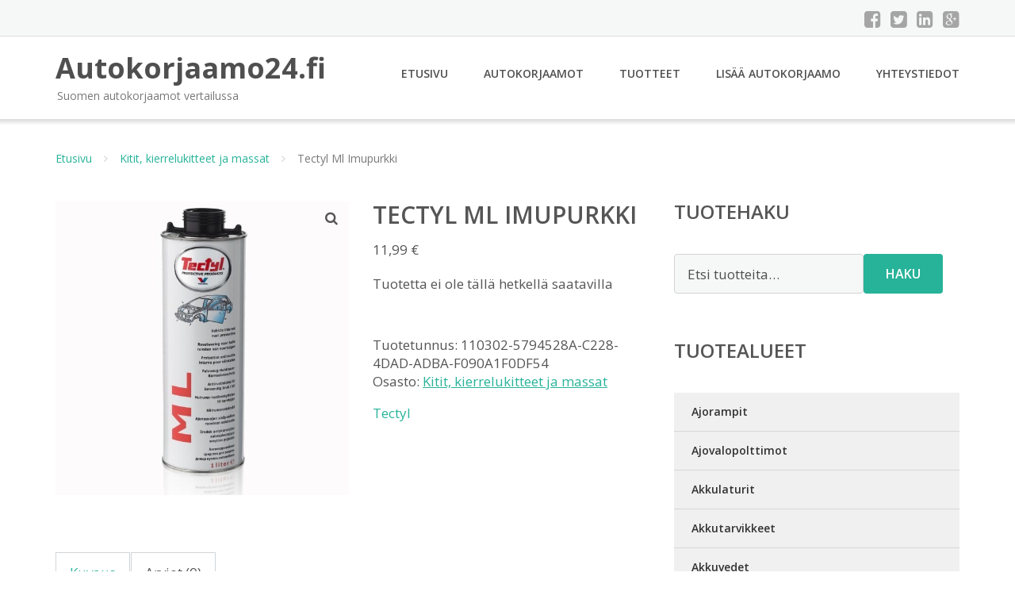

--- FILE ---
content_type: text/html; charset=UTF-8
request_url: https://www.autokorjaamo24.fi/tuote/tectyl-ml-imupurkki/
body_size: 11852
content:
<!DOCTYPE html><html lang="fi"><head><meta charset="UTF-8"/><meta name="viewport" content="width=device-width, initial-scale=1"/><link rel="profile" href="http://gmpg.org/xfn/11"><link rel="pingback" href="https://www.autokorjaamo24.fi/xmlrpc.php"><meta name='robots' content='index, follow, max-image-preview:large, max-snippet:-1, max-video-preview:-1' /><link rel="stylesheet" href="https://www.autokorjaamo24.fi/wp-content/cache/minify/c42a0.css" media="all" />
<title>Tectyl Ml Imupurkki - Autokorjaamo24.fi</title><link rel="canonical" href="https://www.autokorjaamo24.fi/tuote/tectyl-ml-imupurkki/" /><meta property="og:locale" content="fi_FI" /><meta property="og:type" content="article" /><meta property="og:title" content="Tectyl Ml Imupurkki - Autokorjaamo24.fi" /><meta property="og:description" content="Tuotetta ei ole tällä hetkellä saatavilla" /><meta property="og:url" content="https://www.autokorjaamo24.fi/tuote/tectyl-ml-imupurkki/" /><meta property="og:site_name" content="Autokorjaamo24.fi" /><meta property="article:modified_time" content="2021-09-06T14:29:01+00:00" /><meta property="og:image" content="https://www.autokorjaamo24.fi/wp-content/uploads/Tectyl-Ml-Imupurkki.jpg" /><meta property="og:image:width" content="900" /><meta property="og:image:height" content="900" /><meta property="og:image:type" content="image/jpeg" /><meta name="twitter:card" content="summary_large_image" /> <script type="application/ld+json" class="yoast-schema-graph">{"@context":"https://schema.org","@graph":[{"@type":"WebPage","@id":"https://www.autokorjaamo24.fi/tuote/tectyl-ml-imupurkki/","url":"https://www.autokorjaamo24.fi/tuote/tectyl-ml-imupurkki/","name":"Tectyl Ml Imupurkki - Autokorjaamo24.fi","isPartOf":{"@id":"https://www.autokorjaamo24.fi/#website"},"primaryImageOfPage":{"@id":"https://www.autokorjaamo24.fi/tuote/tectyl-ml-imupurkki/#primaryimage"},"image":{"@id":"https://www.autokorjaamo24.fi/tuote/tectyl-ml-imupurkki/#primaryimage"},"thumbnailUrl":"https://www.autokorjaamo24.fi/wp-content/uploads/Tectyl-Ml-Imupurkki.jpg","datePublished":"2017-06-13T13:00:49+00:00","dateModified":"2021-09-06T14:29:01+00:00","breadcrumb":{"@id":"https://www.autokorjaamo24.fi/tuote/tectyl-ml-imupurkki/#breadcrumb"},"inLanguage":"fi","potentialAction":[{"@type":"ReadAction","target":["https://www.autokorjaamo24.fi/tuote/tectyl-ml-imupurkki/"]}]},{"@type":"ImageObject","inLanguage":"fi","@id":"https://www.autokorjaamo24.fi/tuote/tectyl-ml-imupurkki/#primaryimage","url":"https://www.autokorjaamo24.fi/wp-content/uploads/Tectyl-Ml-Imupurkki.jpg","contentUrl":"https://www.autokorjaamo24.fi/wp-content/uploads/Tectyl-Ml-Imupurkki.jpg","width":900,"height":900,"caption":"Tectyl Ml Imupurkki"},{"@type":"BreadcrumbList","@id":"https://www.autokorjaamo24.fi/tuote/tectyl-ml-imupurkki/#breadcrumb","itemListElement":[{"@type":"ListItem","position":1,"name":"Etusivu","item":"https://www.autokorjaamo24.fi/"},{"@type":"ListItem","position":2,"name":"Tuotteet","item":"https://www.autokorjaamo24.fi/tuotteet/"},{"@type":"ListItem","position":3,"name":"Tectyl Ml Imupurkki"}]},{"@type":"WebSite","@id":"https://www.autokorjaamo24.fi/#website","url":"https://www.autokorjaamo24.fi/","name":"Autokorjaamo24.fi","description":"Suomen autokorjaamot vertailussa","potentialAction":[{"@type":"SearchAction","target":{"@type":"EntryPoint","urlTemplate":"https://www.autokorjaamo24.fi/?s={search_term_string}"},"query-input":{"@type":"PropertyValueSpecification","valueRequired":true,"valueName":"search_term_string"}}],"inLanguage":"fi"}]}</script> <link rel='dns-prefetch' href='//fonts.googleapis.com' /><link rel="alternate" title="oEmbed (JSON)" type="application/json+oembed" href="https://www.autokorjaamo24.fi/wp-json/oembed/1.0/embed?url=https%3A%2F%2Fwww.autokorjaamo24.fi%2Ftuote%2Ftectyl-ml-imupurkki%2F" /><link rel="alternate" title="oEmbed (XML)" type="text/xml+oembed" href="https://www.autokorjaamo24.fi/wp-json/oembed/1.0/embed?url=https%3A%2F%2Fwww.autokorjaamo24.fi%2Ftuote%2Ftectyl-ml-imupurkki%2F&#038;format=xml" /><link rel='stylesheet' id='googleOpenSans-css' href='//fonts.googleapis.com/css?family=Open+Sans%3A400%2C400italic%2C600%2C700%2C700italic&#038;subset=latin%2Ccyrillic&#038;ver=6.9' type='text/css' media='all' /> <script src="https://www.autokorjaamo24.fi/wp-content/cache/minify/d52ed.js"></script>
 <script type="text/javascript" id="wc-add-to-cart-js-extra">var wc_add_to_cart_params = {"ajax_url":"/wp-admin/admin-ajax.php","wc_ajax_url":"/?wc-ajax=%%endpoint%%","i18n_view_cart":"N\u00e4yt\u00e4 ostoskori","cart_url":"https://www.autokorjaamo24.fi/ostoskori/","is_cart":"","cart_redirect_after_add":"no"};
//# sourceURL=wc-add-to-cart-js-extra</script> <script type="text/javascript" id="wc-single-product-js-extra">var wc_single_product_params = {"i18n_required_rating_text":"Valitse arvostelu, ole hyv\u00e4.","i18n_rating_options":["1/5 t\u00e4hte\u00e4","2/5 t\u00e4hte\u00e4","3/5 t\u00e4hte\u00e4","4/5 t\u00e4hte\u00e4","5/5 t\u00e4hte\u00e4"],"i18n_product_gallery_trigger_text":"View full-screen image gallery","review_rating_required":"yes","flexslider":{"rtl":false,"animation":"slide","smoothHeight":true,"directionNav":false,"controlNav":"thumbnails","slideshow":false,"animationSpeed":500,"animationLoop":false,"allowOneSlide":false},"zoom_enabled":"1","zoom_options":[],"photoswipe_enabled":"1","photoswipe_options":{"shareEl":false,"closeOnScroll":false,"history":false,"hideAnimationDuration":0,"showAnimationDuration":0},"flexslider_enabled":"1"};
//# sourceURL=wc-single-product-js-extra</script> <script type="text/javascript" id="woocommerce-js-extra">var woocommerce_params = {"ajax_url":"/wp-admin/admin-ajax.php","wc_ajax_url":"/?wc-ajax=%%endpoint%%","i18n_password_show":"N\u00e4yt\u00e4 salasana","i18n_password_hide":"Piilota salasana"};
//# sourceURL=woocommerce-js-extra</script> <link rel="https://api.w.org/" href="https://www.autokorjaamo24.fi/wp-json/" /><link rel="alternate" title="JSON" type="application/json" href="https://www.autokorjaamo24.fi/wp-json/wp/v2/product/15973" /><link rel="EditURI" type="application/rsd+xml" title="RSD" href="https://www.autokorjaamo24.fi/xmlrpc.php?rsd" /><meta name="generator" content="WordPress 6.9" /><meta name="generator" content="WooCommerce 10.4.3" /><link rel='shortlink' href='https://www.autokorjaamo24.fi/?p=15973' /> <noscript><style>.woocommerce-product-gallery{ opacity: 1 !important; }</style></noscript><link rel="stylesheet" href="https://www.autokorjaamo24.fi/wp-content/cache/minify/300ec.css" media="all" />
</head><body class="wp-singular product-template-default single single-product postid-15973 custom-background wp-theme-autokorjaamo emmet pages-background theme-autokorjaamo woocommerce woocommerce-page woocommerce-no-js" ><div
 class="wrapper  "><header id="header" class="main-header"><div class="top-header"><div class="container"><div class="top-menu"><div class="clearfix"></div></div><div class="social-profile type1 "> <a href="#" class="button-facebook" title="Facebook"
 target="_blank"><i class="fa fa-facebook-square"></i></a> <a href="#" class="button-twitter" title="Twitter"
 target="_blank"><i class="fa fa-twitter-square"></i></a> <a href="#" class="button-linkedin"
 title="LinkedIn" target="_blank"><i class="fa fa-linkedin-square"></i></a> <a href="#" class="button-google"
 title="Google +" target="_blank"><i class="fa fa-google-plus-square"></i></a></div><div class="contact-info "><ul class=" info-list"></ul><div class="clearfix"></div></div></div></div><div class="site-header"
 data-sticky-menu="off"><div class="container"><div class="site-logo"> <a class="home-link" href="https://www.autokorjaamo24.fi/"
 title="Autokorjaamo24.fi" rel="home"><div class="site-description"><p class="site-title ">Autokorjaamo24.fi</p><p class="site-tagline">Suomen autokorjaamot vertailussa</p></div> </a></div><div id="navbar" class="navbar"><nav id="site-navigation" class="main-navigation"><div class="menu-valikko-1-container"><ul id="main-menu" class="sf-menu "><li id="menu-item-79" class="menu-item menu-item-type-custom menu-item-object-custom menu-item-home menu-item-79"><a href="http://www.autokorjaamo24.fi/">Etusivu</a></li><li id="menu-item-328" class="menu-item menu-item-type-post_type menu-item-object-page menu-item-328"><a href="https://www.autokorjaamo24.fi/autokorjaamot/">Autokorjaamot</a></li><li id="menu-item-15290" class="menu-item menu-item-type-post_type menu-item-object-page current_page_parent menu-item-15290"><a href="https://www.autokorjaamo24.fi/tuotteet/">Tuotteet</a></li><li id="menu-item-80" class="menu-item menu-item-type-post_type menu-item-object-page menu-item-80"><a href="https://www.autokorjaamo24.fi/lisaa-autokorjaamo/">Lisää autokorjaamo</a></li><li id="menu-item-83" class="menu-item menu-item-type-post_type menu-item-object-page menu-item-83"><a href="https://www.autokorjaamo24.fi/yhteystiedot/">Yhteystiedot</a></li></ul></div><div class="menu-valikko-1-container"><div class="mobile-menu "><form name="menu-form" id="menu-form" action="#" method="post" ><div class="select-wrapper"><select onchange="if (this.value) window.location.href=this.value"><option value="http://www.autokorjaamo24.fi/" >Etusivu</option><option value="https://www.autokorjaamo24.fi/autokorjaamot/" >Autokorjaamot</option><option value="https://www.autokorjaamo24.fi/tuotteet/" >Tuotteet</option><option value="https://www.autokorjaamo24.fi/lisaa-autokorjaamo/" >Lisää autokorjaamo</option><option value="https://www.autokorjaamo24.fi/yhteystiedot/" >Yhteystiedot</option> </select></div></form></div></div></nav></div><div class="clearfix"></div></div></div></header><div id="main" class="site-main"><div class="container"><div class="breadcrumb breadcrumbs sp-breadcrumbs "><div class="breadcrumb-trail"><a href="https://www.autokorjaamo24.fi">Etusivu</a> <span class="sep"><i class="fa fa-angle-right"></i></span> <a href="https://www.autokorjaamo24.fi/osasto/kitit-kierrelukitteet-ja-massat/">Kitit, kierrelukitteet ja massat</a> <span class="sep"><i class="fa fa-angle-right"></i></span> Tectyl Ml Imupurkki</div></div></div><div class="woocommerce-notices-wrapper"></div><div class="container main-container"><div class="row clearfix"><div class=" col-xs-12 col-sm-12 col-md-8 col-lg-8"><div id="product-15973" class="product type-product post-15973 status-publish first instock product_cat-kitit-kierrelukitteet-ja-massat has-post-thumbnail shipping-taxable product-type-external"><div class="woocommerce-product-gallery woocommerce-product-gallery--with-images woocommerce-product-gallery--columns-4 images" data-columns="4" style="opacity: 0; transition: opacity .25s ease-in-out;"><div class="woocommerce-product-gallery__wrapper"><div data-thumb="https://www.autokorjaamo24.fi/wp-content/uploads/Tectyl-Ml-Imupurkki-150x150.jpg" data-thumb-alt="Tectyl Ml Imupurkki" data-thumb-srcset="https://www.autokorjaamo24.fi/wp-content/uploads/Tectyl-Ml-Imupurkki-150x150.jpg 150w, https://www.autokorjaamo24.fi/wp-content/uploads/Tectyl-Ml-Imupurkki-300x300.jpg 300w, https://www.autokorjaamo24.fi/wp-content/uploads/Tectyl-Ml-Imupurkki-768x768.jpg 768w, https://www.autokorjaamo24.fi/wp-content/uploads/Tectyl-Ml-Imupurkki-1024x1024.jpg 1024w, https://www.autokorjaamo24.fi/wp-content/uploads/Tectyl-Ml-Imupurkki-170x170.jpg 170w, https://www.autokorjaamo24.fi/wp-content/uploads/Tectyl-Ml-Imupurkki-720x720.jpg 720w, https://www.autokorjaamo24.fi/wp-content/uploads/Tectyl-Ml-Imupurkki-600x600.jpg 600w, https://www.autokorjaamo24.fi/wp-content/uploads/Tectyl-Ml-Imupurkki.jpg 900w"  data-thumb-sizes="(max-width: 100px) 100vw, 100px" class="woocommerce-product-gallery__image"><a href="https://www.autokorjaamo24.fi/wp-content/uploads/Tectyl-Ml-Imupurkki.jpg"><img width="600" height="600" src="https://www.autokorjaamo24.fi/wp-content/uploads/Tectyl-Ml-Imupurkki-600x600.jpg" class="wp-post-image" alt="Tectyl Ml Imupurkki" data-caption="" data-src="https://www.autokorjaamo24.fi/wp-content/uploads/Tectyl-Ml-Imupurkki.jpg" data-large_image="https://www.autokorjaamo24.fi/wp-content/uploads/Tectyl-Ml-Imupurkki.jpg" data-large_image_width="900" data-large_image_height="900" decoding="async" fetchpriority="high" srcset="https://www.autokorjaamo24.fi/wp-content/uploads/Tectyl-Ml-Imupurkki-600x600.jpg 600w, https://www.autokorjaamo24.fi/wp-content/uploads/Tectyl-Ml-Imupurkki-150x150.jpg 150w, https://www.autokorjaamo24.fi/wp-content/uploads/Tectyl-Ml-Imupurkki-300x300.jpg 300w, https://www.autokorjaamo24.fi/wp-content/uploads/Tectyl-Ml-Imupurkki-768x768.jpg 768w, https://www.autokorjaamo24.fi/wp-content/uploads/Tectyl-Ml-Imupurkki-1024x1024.jpg 1024w, https://www.autokorjaamo24.fi/wp-content/uploads/Tectyl-Ml-Imupurkki-170x170.jpg 170w, https://www.autokorjaamo24.fi/wp-content/uploads/Tectyl-Ml-Imupurkki-720x720.jpg 720w, https://www.autokorjaamo24.fi/wp-content/uploads/Tectyl-Ml-Imupurkki.jpg 900w" sizes="(max-width: 600px) 100vw, 600px" /></a></div></div></div><div class="summary entry-summary"><h1 class="product_title entry-title">Tectyl Ml Imupurkki</h1><p class="price"><span class="woocommerce-Price-amount amount"><bdi>11,99&nbsp;<span class="woocommerce-Price-currencySymbol">&euro;</span></bdi></span></p><div class="woocommerce-product-details__short-description"><p>Tuotetta ei ole tällä hetkellä saatavilla</p></div><div class="product_meta"> <span class="sku_wrapper">Tuotetunnus: <span class="sku">110302-5794528A-C228-4DAD-ADBA-F090A1F0DF54</span></span> <span class="posted_in">Osasto: <a href="https://www.autokorjaamo24.fi/osasto/kitit-kierrelukitteet-ja-massat/" rel="tag">Kitit, kierrelukitteet ja massat</a></span></div><div class="pwb-single-product-brands pwb-clearfix"><a href="https://www.autokorjaamo24.fi/tuotemerkki/tectyl/" title="View brand">Tectyl</a></div></div><div class="woocommerce-tabs wc-tabs-wrapper"><ul class="tabs wc-tabs" role="tablist"><li role="presentation" class="description_tab" id="tab-title-description"> <a href="#tab-description" role="tab" aria-controls="tab-description"> Kuvaus </a></li><li role="presentation" class="reviews_tab" id="tab-title-reviews"> <a href="#tab-reviews" role="tab" aria-controls="tab-reviews"> Arviot (0) </a></li></ul><div class="woocommerce-Tabs-panel woocommerce-Tabs-panel--description panel entry-content wc-tab" id="tab-description" role="tabpanel" aria-labelledby="tab-title-description"><h2>Kuvaus</h2><p>Tectyl ML on kehitetty kotelorakenteiden sisäpuoliseen suojaukseen. Tuote muodostaa sitkeän, vahamaisen suojakalvon, joka tunkeutuu saumoihin pysäyttäen ja ehkäisten ruostumisen. Tectyl ML syrjäyttää hyvin kosteutta. Tectyl ML soveltuu käytettäväksi Tectyl Bodysafe alustamassan kanssa yhdessä esikäsittely aineena.</p></div><div class="woocommerce-Tabs-panel woocommerce-Tabs-panel--reviews panel entry-content wc-tab" id="tab-reviews" role="tabpanel" aria-labelledby="tab-title-reviews"><div id="reviews" class="woocommerce-Reviews"><div id="comments"><h2 class="woocommerce-Reviews-title"> Arviot</h2><p class="woocommerce-noreviews">Tuotearvioita ei vielä ole.</p></div><div id="review_form_wrapper"><div id="review_form"><div id="respond" class="comment-respond"> <span id="reply-title" class="comment-reply-title" role="heading" aria-level="3">Kirjoita ensimmäinen arvio tuotteelle &ldquo;Tectyl Ml Imupurkki&rdquo;</span><form action="https://www.autokorjaamo24.fi/wp-comments-post.php" method="post" id="commentform" class="comment-form"><p class="comment-notes"></p><div class="comment-form-rating"><label for="rating" id="comment-form-rating-label">Arvostelusi&nbsp;<span class="required">*</span></label><select name="rating" id="rating" required><option value="">Arvostele...</option><option value="5">Täydellinen</option><option value="4">Hyvä</option><option value="3">Kohtalainen</option><option value="2">Välttävä</option><option value="1">Huono</option> </select></div><p class="comment-form-comment"><label for="comment">Arviosi&nbsp;<span class="required">*</span></label><textarea autocomplete="new-password"  id="c3d7b68bb5"  name="c3d7b68bb5"   cols="45" rows="8" required></textarea><textarea id="comment" aria-label="hp-comment" aria-hidden="true" name="comment" autocomplete="new-password" style="padding:0 !important;clip:rect(1px, 1px, 1px, 1px) !important;position:absolute !important;white-space:nowrap !important;height:1px !important;width:1px !important;overflow:hidden !important;" tabindex="-1"></textarea><script data-noptimize>document.getElementById("comment").setAttribute( "id", "a248d31414a0fbf4ddd97a406e75fb4f" );document.getElementById("c3d7b68bb5").setAttribute( "id", "comment" );</script></p><p class="comment-form-author"><label for="author">Nimi</label><input id="author" name="author" type="text" autocomplete="name" value="" size="30"  /></p><p class="comment-form-email"><label for="email">Sähköposti</label><input id="email" name="email" type="email" autocomplete="email" value="" size="30"  /></p><p class="form-submit"><input name="submit" type="submit" id="submit" class="submit" value="Lähetä" /> <input type='hidden' name='comment_post_ID' value='15973' id='comment_post_ID' /> <input type='hidden' name='comment_parent' id='comment_parent' value='0' /></p></form></div></div></div><div class="clear"></div></div></div></div><section class="related products"><h2>Tutustu myös</h2><ul class="products columns-4"><li class="product type-product post-15949 status-publish first instock product_cat-kitit-kierrelukitteet-ja-massat has-post-thumbnail shipping-taxable product-type-external"> <a href="https://www.autokorjaamo24.fi/tuote/pakla-hartsi-ja-maalikovete-20-g/" class="woocommerce-LoopProduct-link woocommerce-loop-product__link"><noscript><img width="300" height="300" src="https://www.autokorjaamo24.fi/wp-content/uploads/Pakla-Hartsi-Ja-Maalikovete-20-G-300x300.jpg" class="attachment-woocommerce_thumbnail size-woocommerce_thumbnail" alt="Pakla Hartsi- Ja Maalikovete 20 G" decoding="async" srcset="https://www.autokorjaamo24.fi/wp-content/uploads/Pakla-Hartsi-Ja-Maalikovete-20-G-300x300.jpg 300w, https://www.autokorjaamo24.fi/wp-content/uploads/Pakla-Hartsi-Ja-Maalikovete-20-G-150x150.jpg 150w, https://www.autokorjaamo24.fi/wp-content/uploads/Pakla-Hartsi-Ja-Maalikovete-20-G-768x768.jpg 768w, https://www.autokorjaamo24.fi/wp-content/uploads/Pakla-Hartsi-Ja-Maalikovete-20-G-1024x1024.jpg 1024w, https://www.autokorjaamo24.fi/wp-content/uploads/Pakla-Hartsi-Ja-Maalikovete-20-G-170x170.jpg 170w, https://www.autokorjaamo24.fi/wp-content/uploads/Pakla-Hartsi-Ja-Maalikovete-20-G-720x720.jpg 720w, https://www.autokorjaamo24.fi/wp-content/uploads/Pakla-Hartsi-Ja-Maalikovete-20-G-600x600.jpg 600w, https://www.autokorjaamo24.fi/wp-content/uploads/Pakla-Hartsi-Ja-Maalikovete-20-G.jpg 900w" sizes="(max-width: 300px) 100vw, 300px" /></noscript><img width="300" height="300" src='data:image/svg+xml,%3Csvg%20xmlns=%22http://www.w3.org/2000/svg%22%20viewBox=%220%200%20300%20300%22%3E%3C/svg%3E' data-src="https://www.autokorjaamo24.fi/wp-content/uploads/Pakla-Hartsi-Ja-Maalikovete-20-G-300x300.jpg" class="lazyload attachment-woocommerce_thumbnail size-woocommerce_thumbnail" alt="Pakla Hartsi- Ja Maalikovete 20 G" decoding="async" data-srcset="https://www.autokorjaamo24.fi/wp-content/uploads/Pakla-Hartsi-Ja-Maalikovete-20-G-300x300.jpg 300w, https://www.autokorjaamo24.fi/wp-content/uploads/Pakla-Hartsi-Ja-Maalikovete-20-G-150x150.jpg 150w, https://www.autokorjaamo24.fi/wp-content/uploads/Pakla-Hartsi-Ja-Maalikovete-20-G-768x768.jpg 768w, https://www.autokorjaamo24.fi/wp-content/uploads/Pakla-Hartsi-Ja-Maalikovete-20-G-1024x1024.jpg 1024w, https://www.autokorjaamo24.fi/wp-content/uploads/Pakla-Hartsi-Ja-Maalikovete-20-G-170x170.jpg 170w, https://www.autokorjaamo24.fi/wp-content/uploads/Pakla-Hartsi-Ja-Maalikovete-20-G-720x720.jpg 720w, https://www.autokorjaamo24.fi/wp-content/uploads/Pakla-Hartsi-Ja-Maalikovete-20-G-600x600.jpg 600w, https://www.autokorjaamo24.fi/wp-content/uploads/Pakla-Hartsi-Ja-Maalikovete-20-G.jpg 900w" data-sizes="(max-width: 300px) 100vw, 300px" /><h2 class="woocommerce-loop-product__title">Pakla Hartsi- Ja Maalikovete 20 G</h2> <span class="price"><span class="woocommerce-Price-amount amount"><bdi>3,99&nbsp;<span class="woocommerce-Price-currencySymbol">&euro;</span></bdi></span></span> </a><a class="button product_type_external" href="https://www.autokorjaamo24.fi/tuote/pakla-hartsi-ja-maalikovete-20-g/">Lue lisää &raquo;</a> <span id="woocommerce_loop_add_to_cart_link_describedby_15949" class="screen-reader-text"> </span></li><li class="product type-product post-15961 status-publish instock product_cat-kitit-kierrelukitteet-ja-massat has-post-thumbnail shipping-taxable product-type-external"> <a href="https://www.autokorjaamo24.fi/tuote/pakla-super-muovikitti/" class="woocommerce-LoopProduct-link woocommerce-loop-product__link"><noscript><img width="300" height="300" src="https://www.autokorjaamo24.fi/wp-content/uploads/Pakla-Super-Muovikitti-300x300.jpg" class="attachment-woocommerce_thumbnail size-woocommerce_thumbnail" alt="Pakla Super Muovikitti" decoding="async" srcset="https://www.autokorjaamo24.fi/wp-content/uploads/Pakla-Super-Muovikitti-300x300.jpg 300w, https://www.autokorjaamo24.fi/wp-content/uploads/Pakla-Super-Muovikitti-150x150.jpg 150w, https://www.autokorjaamo24.fi/wp-content/uploads/Pakla-Super-Muovikitti-768x768.jpg 768w, https://www.autokorjaamo24.fi/wp-content/uploads/Pakla-Super-Muovikitti-1024x1024.jpg 1024w, https://www.autokorjaamo24.fi/wp-content/uploads/Pakla-Super-Muovikitti-170x170.jpg 170w, https://www.autokorjaamo24.fi/wp-content/uploads/Pakla-Super-Muovikitti-720x720.jpg 720w, https://www.autokorjaamo24.fi/wp-content/uploads/Pakla-Super-Muovikitti-600x600.jpg 600w, https://www.autokorjaamo24.fi/wp-content/uploads/Pakla-Super-Muovikitti.jpg 900w" sizes="(max-width: 300px) 100vw, 300px" /></noscript><img width="300" height="300" src='data:image/svg+xml,%3Csvg%20xmlns=%22http://www.w3.org/2000/svg%22%20viewBox=%220%200%20300%20300%22%3E%3C/svg%3E' data-src="https://www.autokorjaamo24.fi/wp-content/uploads/Pakla-Super-Muovikitti-300x300.jpg" class="lazyload attachment-woocommerce_thumbnail size-woocommerce_thumbnail" alt="Pakla Super Muovikitti" decoding="async" data-srcset="https://www.autokorjaamo24.fi/wp-content/uploads/Pakla-Super-Muovikitti-300x300.jpg 300w, https://www.autokorjaamo24.fi/wp-content/uploads/Pakla-Super-Muovikitti-150x150.jpg 150w, https://www.autokorjaamo24.fi/wp-content/uploads/Pakla-Super-Muovikitti-768x768.jpg 768w, https://www.autokorjaamo24.fi/wp-content/uploads/Pakla-Super-Muovikitti-1024x1024.jpg 1024w, https://www.autokorjaamo24.fi/wp-content/uploads/Pakla-Super-Muovikitti-170x170.jpg 170w, https://www.autokorjaamo24.fi/wp-content/uploads/Pakla-Super-Muovikitti-720x720.jpg 720w, https://www.autokorjaamo24.fi/wp-content/uploads/Pakla-Super-Muovikitti-600x600.jpg 600w, https://www.autokorjaamo24.fi/wp-content/uploads/Pakla-Super-Muovikitti.jpg 900w" data-sizes="(max-width: 300px) 100vw, 300px" /><h2 class="woocommerce-loop-product__title">Pakla Super Muovikitti</h2> <span class="price"><span class="woocommerce-Price-amount amount"><bdi>6,99&nbsp;<span class="woocommerce-Price-currencySymbol">&euro;</span></bdi></span></span> </a><a class="button product_type_external" href="https://www.autokorjaamo24.fi/tuote/pakla-super-muovikitti/">Lue lisää &raquo;</a> <span id="woocommerce_loop_add_to_cart_link_describedby_15961" class="screen-reader-text"> </span></li><li class="product type-product post-15959 status-publish instock product_cat-kitit-kierrelukitteet-ja-massat has-post-thumbnail shipping-taxable product-type-external"> <a href="https://www.autokorjaamo24.fi/tuote/pakla-polyesterihartsi-venemuovi/" class="woocommerce-LoopProduct-link woocommerce-loop-product__link"><noscript><img width="300" height="300" src="https://www.autokorjaamo24.fi/wp-content/uploads/Pakla-Polyesterihartsi-Venemuovi-300x300.jpg" class="attachment-woocommerce_thumbnail size-woocommerce_thumbnail" alt="Pakla Polyesterihartsi - Venemuovi" decoding="async" srcset="https://www.autokorjaamo24.fi/wp-content/uploads/Pakla-Polyesterihartsi-Venemuovi-300x300.jpg 300w, https://www.autokorjaamo24.fi/wp-content/uploads/Pakla-Polyesterihartsi-Venemuovi-150x150.jpg 150w, https://www.autokorjaamo24.fi/wp-content/uploads/Pakla-Polyesterihartsi-Venemuovi-768x768.jpg 768w, https://www.autokorjaamo24.fi/wp-content/uploads/Pakla-Polyesterihartsi-Venemuovi-1024x1024.jpg 1024w, https://www.autokorjaamo24.fi/wp-content/uploads/Pakla-Polyesterihartsi-Venemuovi-170x170.jpg 170w, https://www.autokorjaamo24.fi/wp-content/uploads/Pakla-Polyesterihartsi-Venemuovi-720x720.jpg 720w, https://www.autokorjaamo24.fi/wp-content/uploads/Pakla-Polyesterihartsi-Venemuovi-600x600.jpg 600w, https://www.autokorjaamo24.fi/wp-content/uploads/Pakla-Polyesterihartsi-Venemuovi.jpg 900w" sizes="(max-width: 300px) 100vw, 300px" /></noscript><img width="300" height="300" src='data:image/svg+xml,%3Csvg%20xmlns=%22http://www.w3.org/2000/svg%22%20viewBox=%220%200%20300%20300%22%3E%3C/svg%3E' data-src="https://www.autokorjaamo24.fi/wp-content/uploads/Pakla-Polyesterihartsi-Venemuovi-300x300.jpg" class="lazyload attachment-woocommerce_thumbnail size-woocommerce_thumbnail" alt="Pakla Polyesterihartsi - Venemuovi" decoding="async" data-srcset="https://www.autokorjaamo24.fi/wp-content/uploads/Pakla-Polyesterihartsi-Venemuovi-300x300.jpg 300w, https://www.autokorjaamo24.fi/wp-content/uploads/Pakla-Polyesterihartsi-Venemuovi-150x150.jpg 150w, https://www.autokorjaamo24.fi/wp-content/uploads/Pakla-Polyesterihartsi-Venemuovi-768x768.jpg 768w, https://www.autokorjaamo24.fi/wp-content/uploads/Pakla-Polyesterihartsi-Venemuovi-1024x1024.jpg 1024w, https://www.autokorjaamo24.fi/wp-content/uploads/Pakla-Polyesterihartsi-Venemuovi-170x170.jpg 170w, https://www.autokorjaamo24.fi/wp-content/uploads/Pakla-Polyesterihartsi-Venemuovi-720x720.jpg 720w, https://www.autokorjaamo24.fi/wp-content/uploads/Pakla-Polyesterihartsi-Venemuovi-600x600.jpg 600w, https://www.autokorjaamo24.fi/wp-content/uploads/Pakla-Polyesterihartsi-Venemuovi.jpg 900w" data-sizes="(max-width: 300px) 100vw, 300px" /><h2 class="woocommerce-loop-product__title">Pakla Polyesterihartsi &#8211; Venemuovi</h2> <span class="price"><span class="woocommerce-Price-amount amount"><bdi>12,99&nbsp;<span class="woocommerce-Price-currencySymbol">&euro;</span></bdi></span></span> </a><a class="button product_type_external" href="https://www.autokorjaamo24.fi/tuote/pakla-polyesterihartsi-venemuovi/">Lue lisää &raquo;</a> <span id="woocommerce_loop_add_to_cart_link_describedby_15959" class="screen-reader-text"> </span></li><li class="product type-product post-15965 status-publish last instock product_cat-kitit-kierrelukitteet-ja-massat has-post-thumbnail shipping-taxable product-type-external"> <a href="https://www.autokorjaamo24.fi/tuote/permatex-punainen-luja-kierrelukite/" class="woocommerce-LoopProduct-link woocommerce-loop-product__link"><noscript><img width="300" height="300" src="https://www.autokorjaamo24.fi/wp-content/uploads/Permatex-Punainen-Luja-Kierrelukite-300x300.jpg" class="attachment-woocommerce_thumbnail size-woocommerce_thumbnail" alt="Permatex Punainen Luja Kierrelukite" decoding="async" srcset="https://www.autokorjaamo24.fi/wp-content/uploads/Permatex-Punainen-Luja-Kierrelukite-300x300.jpg 300w, https://www.autokorjaamo24.fi/wp-content/uploads/Permatex-Punainen-Luja-Kierrelukite-150x150.jpg 150w, https://www.autokorjaamo24.fi/wp-content/uploads/Permatex-Punainen-Luja-Kierrelukite-768x768.jpg 768w, https://www.autokorjaamo24.fi/wp-content/uploads/Permatex-Punainen-Luja-Kierrelukite-1024x1024.jpg 1024w, https://www.autokorjaamo24.fi/wp-content/uploads/Permatex-Punainen-Luja-Kierrelukite-170x170.jpg 170w, https://www.autokorjaamo24.fi/wp-content/uploads/Permatex-Punainen-Luja-Kierrelukite-720x720.jpg 720w, https://www.autokorjaamo24.fi/wp-content/uploads/Permatex-Punainen-Luja-Kierrelukite-600x600.jpg 600w, https://www.autokorjaamo24.fi/wp-content/uploads/Permatex-Punainen-Luja-Kierrelukite.jpg 900w" sizes="(max-width: 300px) 100vw, 300px" /></noscript><img width="300" height="300" src='data:image/svg+xml,%3Csvg%20xmlns=%22http://www.w3.org/2000/svg%22%20viewBox=%220%200%20300%20300%22%3E%3C/svg%3E' data-src="https://www.autokorjaamo24.fi/wp-content/uploads/Permatex-Punainen-Luja-Kierrelukite-300x300.jpg" class="lazyload attachment-woocommerce_thumbnail size-woocommerce_thumbnail" alt="Permatex Punainen Luja Kierrelukite" decoding="async" data-srcset="https://www.autokorjaamo24.fi/wp-content/uploads/Permatex-Punainen-Luja-Kierrelukite-300x300.jpg 300w, https://www.autokorjaamo24.fi/wp-content/uploads/Permatex-Punainen-Luja-Kierrelukite-150x150.jpg 150w, https://www.autokorjaamo24.fi/wp-content/uploads/Permatex-Punainen-Luja-Kierrelukite-768x768.jpg 768w, https://www.autokorjaamo24.fi/wp-content/uploads/Permatex-Punainen-Luja-Kierrelukite-1024x1024.jpg 1024w, https://www.autokorjaamo24.fi/wp-content/uploads/Permatex-Punainen-Luja-Kierrelukite-170x170.jpg 170w, https://www.autokorjaamo24.fi/wp-content/uploads/Permatex-Punainen-Luja-Kierrelukite-720x720.jpg 720w, https://www.autokorjaamo24.fi/wp-content/uploads/Permatex-Punainen-Luja-Kierrelukite-600x600.jpg 600w, https://www.autokorjaamo24.fi/wp-content/uploads/Permatex-Punainen-Luja-Kierrelukite.jpg 900w" data-sizes="(max-width: 300px) 100vw, 300px" /><h2 class="woocommerce-loop-product__title">Permatex Punainen Luja Kierrelukite</h2> <span class="price"><span class="woocommerce-Price-amount amount"><bdi>7,99&nbsp;<span class="woocommerce-Price-currencySymbol">&euro;</span></bdi></span></span> </a><a class="button product_type_external" href="https://www.autokorjaamo24.fi/tuote/permatex-punainen-luja-kierrelukite/">Lue lisää &raquo;</a> <span id="woocommerce_loop_add_to_cart_link_describedby_15965" class="screen-reader-text"> </span></li></ul></section></div></div><div class=" col-xs-12 col-sm-12 col-md-4 col-lg-4"><aside id="sidebar"><div class="widget-area"><div id="woocommerce_product_search-2" class="widget woocommerce widget_product_search"><h3 class="widget-title">Tuotehaku</h3><form role="search" method="get" class="woocommerce-product-search" action="https://www.autokorjaamo24.fi/"> <label class="screen-reader-text" for="woocommerce-product-search-field-0">Etsi:</label> <input type="search" id="woocommerce-product-search-field-0" class="search-field" placeholder="Etsi tuotteita&hellip;" value="" name="s" /> <button type="submit" value="Haku" class="">Haku</button> <input type="hidden" name="post_type" value="product" /></form></div><div id="xo10_wc_cats_widget-2" class="widget woocommerce-product-categories"><h3 class="widget-title">Tuotealueet</h3><div class="xo10-sexy-accordion-list-holder"><ul id="xo10-wc-xo10_wc_cats_widget-2-xo10_wc_cats_widget-2"  class = "product-categories show-text"><li class="cat-item cat-item-9"><a href="https://www.autokorjaamo24.fi/osasto/ajorampit/" ><span class="cat-name">Ajorampit</span></a></li><li class="cat-item cat-item-11"><a href="https://www.autokorjaamo24.fi/osasto/ajovalopolttimot/" ><span class="cat-name">Ajovalopolttimot</span></a></li><li class="cat-item cat-item-16"><a href="https://www.autokorjaamo24.fi/osasto/akkulaturit/" ><span class="cat-name">Akkulaturit</span></a></li><li class="cat-item cat-item-22"><a href="https://www.autokorjaamo24.fi/osasto/akkutarvikkeet/" ><span class="cat-name">Akkutarvikkeet</span></a></li><li class="cat-item cat-item-24"><a href="https://www.autokorjaamo24.fi/osasto/akkuvedet/" ><span class="cat-name">Akkuvedet</span></a></li><li class="cat-item cat-item-26"><a href="https://www.autokorjaamo24.fi/osasto/akut/" ><span class="cat-name">Akut</span></a></li><li class="cat-item cat-item-27"><a href="https://www.autokorjaamo24.fi/osasto/apukaynnistimet/" ><span class="cat-name">Apukäynnistimet</span></a></li><li class="cat-item cat-item-30"><a href="https://www.autokorjaamo24.fi/osasto/autoantennit/" ><span class="cat-name">Autoantennit</span></a></li><li class="cat-item cat-item-31"><a href="https://www.autokorjaamo24.fi/osasto/autokaiuttimet/" ><span class="cat-name">Autokaiuttimet</span></a></li><li class="cat-item cat-item-33"><a href="https://www.autokorjaamo24.fi/osasto/automaalit/" ><span class="cat-name">Automaalit</span></a></li><li class="cat-item cat-item-38"><a href="https://www.autokorjaamo24.fi/osasto/auton-sisapesu-ja-hoito/" ><span class="cat-name">Auton sisäpesu ja hoito</span></a></li><li class="cat-item cat-item-46"><a href="https://www.autokorjaamo24.fi/osasto/autonpesu-ja-hoitoaineet/" ><span class="cat-name">Autonpesu- ja hoitoaineet</span></a></li><li class="cat-item cat-item-55"><a href="https://www.autokorjaamo24.fi/osasto/autonpesuharjat-ja-autonpesusienet/" ><span class="cat-name">Autonpesuharjat ja autonpesusienet</span></a></li><li class="cat-item cat-item-60"><a href="https://www.autokorjaamo24.fi/osasto/autoshampoot-autovahat-muu-korin-pesu-ja-hoito/" ><span class="cat-name">Autoshampoot, autovahat, muu korin pesu ja hoito</span></a></li><li class="cat-item cat-item-62"><a href="https://www.autokorjaamo24.fi/osasto/autosoittimet/" ><span class="cat-name">Autosoittimet</span></a></li><li class="cat-item cat-item-63"><a href="https://www.autokorjaamo24.fi/osasto/hajusteet/" ><span class="cat-name">Hajusteet</span></a></li><li class="cat-item cat-item-69"><a href="https://www.autokorjaamo24.fi/osasto/hallitunkit-pullotunkit-ja-saksitunkit/" ><span class="cat-name">Hallitunkit, pullotunkit ja saksitunkit</span></a></li><li class="cat-item cat-item-72"><a href="https://www.autokorjaamo24.fi/osasto/hinauskoydet/" ><span class="cat-name">Hinausköydet</span></a></li><li class="cat-item cat-item-73"><a href="https://www.autokorjaamo24.fi/osasto/hinausvaijerit/" ><span class="cat-name">Hinausvaijerit</span></a></li><li class="cat-item cat-item-74"><a href="https://www.autokorjaamo24.fi/osasto/istuinsuojat-ja-istuinpaalliset/" ><span class="cat-name">Istuinsuojat ja istuinpäälliset</span></a></li><li class="cat-item cat-item-76"><a href="https://www.autokorjaamo24.fi/osasto/jaahdytinnesteet/" ><span class="cat-name">Jäähdytinnesteet</span></a></li><li class="cat-item cat-item-77"><a href="https://www.autokorjaamo24.fi/osasto/jaanesto-ja-muut-bensiinin-lisaaineet/" ><span class="cat-name">Jäänesto ja muut bensiinin lisäaineet</span></a></li><li class="cat-item cat-item-85"><a href="https://www.autokorjaamo24.fi/osasto/jaaraapat-ja-lumiharjat/" ><span class="cat-name">Jääraapat ja lumiharjat</span></a></li><li class="cat-item cat-item-75"><a href="https://www.autokorjaamo24.fi/osasto/jarrunesteet/" ><span class="cat-name">Jarrunesteet</span></a></li><li class="cat-item cat-item-86"><a href="https://www.autokorjaamo24.fi/osasto/kanisterit-suppilot-ja-oljykannut/" ><span class="cat-name">Kanisterit, suppilot ja öljykannut</span></a></li><li class="cat-item cat-item-98"><a href="https://www.autokorjaamo24.fi/osasto/kaynnistyskaapelit/" ><span class="cat-name">Käynnistyskaapelit</span></a></li><li class="cat-item cat-item-90 current-cat selected"><a href="https://www.autokorjaamo24.fi/osasto/kitit-kierrelukitteet-ja-massat/"  class=""><span class="cat-name">Kitit, kierrelukitteet ja massat</span></a></li><li class="cat-item cat-item-91"><a href="https://www.autokorjaamo24.fi/osasto/korjausosat/" ><span class="cat-name">Korjausosat</span></a></li><li class="cat-item cat-item-93"><a href="https://www.autokorjaamo24.fi/osasto/kuljetusvalineet/" ><span class="cat-name">Kuljetusvälineet</span></a></li><li class="cat-item cat-item-96"><a href="https://www.autokorjaamo24.fi/osasto/kumimatot-ja-automatot/" ><span class="cat-name">Kumimatot ja automatot</span></a></li><li class="cat-item cat-item-99"><a href="https://www.autokorjaamo24.fi/osasto/lasinpesunesteet/" ><span class="cat-name">Lasinpesunesteet</span></a></li><li class="cat-item cat-item-101"><a href="https://www.autokorjaamo24.fi/osasto/led-tyovalot-ja-ajovalot/" ><span class="cat-name">Led-työvalot ja ajovalot</span></a></li><li class="cat-item cat-item-104"><a href="https://www.autokorjaamo24.fi/osasto/liittimet-latauspuristimet-ja-muu-liitanta/" ><span class="cat-name">Liittimet, latauspuristimet ja muu liitäntä</span></a></li><li class="cat-item cat-item-108"><a href="https://www.autokorjaamo24.fi/osasto/lohkolammittimen-johdot/" ><span class="cat-name">Lohkolämmittimen johdot</span></a></li><li class="cat-item cat-item-110"><a href="https://www.autokorjaamo24.fi/osasto/lukkosulat-ja-lukkooljyt/" ><span class="cat-name">Lukkosulat ja lukkoöljyt</span></a></li><li class="cat-item cat-item-111"><a href="https://www.autokorjaamo24.fi/osasto/lumilapiot/" ><span class="cat-name">Lumilapiot</span></a></li><li class="cat-item cat-item-112"><a href="https://www.autokorjaamo24.fi/osasto/mikrokuituliinat-ja-muut-auton-kuivaus-ja-kiillotusvalineet/" ><span class="cat-name">Mikrokuituliinat ja muut auton kuivaus- ja kiillotusvälineet</span></a></li><li class="cat-item cat-item-113"><a href="https://www.autokorjaamo24.fi/osasto/monitoimioljyt-sprayt-ja-muut-voiteluaineet/" ><span class="cat-name">Monitoimiöljyt, sprayt ja muut voiteluaineet</span></a></li><li class="cat-item cat-item-116"><a href="https://www.autokorjaamo24.fi/osasto/moottorioljyt/" ><span class="cat-name">Moottoriöljyt</span></a></li><li class="cat-item cat-item-119"><a href="https://www.autokorjaamo24.fi/osasto/muut/" ><span class="cat-name">Muut</span></a></li><li class="cat-item cat-item-160"><a href="https://www.autokorjaamo24.fi/osasto/oljyt/" ><span class="cat-name">Öljyt</span></a></li><li class="cat-item cat-item-129"><a href="https://www.autokorjaamo24.fi/osasto/pakkasnesteet/" ><span class="cat-name">Pakkasnesteet</span></a></li><li class="cat-item cat-item-130"><a href="https://www.autokorjaamo24.fi/osasto/perakarryn-pistokkeet-ja-muut-tarvikkeet/" ><span class="cat-name">Peräkärryn pistokkeet ja muut tarvikkeet</span></a></li><li class="cat-item cat-item-134"><a href="https://www.autokorjaamo24.fi/osasto/pesuvalineet/" ><span class="cat-name">Pesuvälineet</span></a></li><li class="cat-item cat-item-136"><a href="https://www.autokorjaamo24.fi/osasto/pienkonebensiinit/" ><span class="cat-name">Pienkonebensiinit</span></a></li><li class="cat-item cat-item-138"><a href="https://www.autokorjaamo24.fi/osasto/polykapselit/" ><span class="cat-name">Pölykapselit</span></a></li><li class="cat-item cat-item-137"><a href="https://www.autokorjaamo24.fi/osasto/puolipeitteet/" ><span class="cat-name">Puolipeitteet</span></a></li><li class="cat-item cat-item-140"><a href="https://www.autokorjaamo24.fi/osasto/ruosteenesto-naarmujen-poisto-ja-puhdistaminen/" ><span class="cat-name">Ruosteenesto, naarmujen poisto ja puhdistaminen</span></a></li><li class="cat-item cat-item-142"><a href="https://www.autokorjaamo24.fi/osasto/silikonisprayt/" ><span class="cat-name">Silikonisprayt</span></a></li><li class="cat-item cat-item-143"><a href="https://www.autokorjaamo24.fi/osasto/sisatilalammittimet/" ><span class="cat-name">Sisätilalämmittimet</span></a></li><li class="cat-item cat-item-144"><a href="https://www.autokorjaamo24.fi/osasto/sisatilan-tarvikkeet/" ><span class="cat-name">Sisätilan tarvikkeet</span></a></li><li class="cat-item cat-item-145"><a href="https://www.autokorjaamo24.fi/osasto/sulakkeet-sulakerasiat-ja-kytkimet/" ><span class="cat-name">Sulakkeet, sulakerasiat ja kytkimet</span></a></li><li class="cat-item cat-item-147"><a href="https://www.autokorjaamo24.fi/osasto/suodattimet-ja-polttoaineletkut/" ><span class="cat-name">Suodattimet ja polttoaineletkut</span></a></li><li class="cat-item cat-item-150"><a href="https://www.autokorjaamo24.fi/osasto/sytytystulpat/" ><span class="cat-name">Sytytystulpat</span></a></li><li class="cat-item cat-item-153"><a href="https://www.autokorjaamo24.fi/osasto/tiivistys-ja-paikkausaineet/" ><span class="cat-name">Tiivistys- ja paikkausaineet</span></a></li><li class="cat-item cat-item-156"><a href="https://www.autokorjaamo24.fi/osasto/tuulilasinpeitteet/" ><span class="cat-name">Tuulilasinpeitteet</span></a></li><li class="cat-item cat-item-157"><a href="https://www.autokorjaamo24.fi/osasto/tuulilasinpyyhkijat-ja-pyyhkijansulat/" ><span class="cat-name">Tuulilasinpyyhkijät ja pyyhkijänsulat</span></a></li><li class="cat-item cat-item-159"><a href="https://www.autokorjaamo24.fi/osasto/vaihteistooljyt-ja-automaattivaihteistooljyt/" ><span class="cat-name">Vaihteistoöljyt ja automaattivaihteistoöljyt</span></a></li></ul></div></div><div id="ratings-widget-2" class="widget widget_ratings-widget"><h3 class="widget-title">Parhaat arvostelut</h3><ul><li><a href="https://www.autokorjaamo24.fi/autokorjaamo-tukiainen-hannu/" title="Autokorjaamo Tukiainen Hannu">Autokorjaamo Tukiainen Hannu</a> <noscript><img src="https://www.autokorjaamo24.fi/wp-content/plugins/wp-postratings/images/stars_crystal/rating_on.gif" alt="3 ääntä, keskiarvo: 5,00 / 5 tähteä 5" title="3 ääntä, keskiarvo: 5,00 / 5 tähteä 5" class="post-ratings-image" /></noscript><img src='data:image/svg+xml,%3Csvg%20xmlns=%22http://www.w3.org/2000/svg%22%20viewBox=%220%200%20210%20140%22%3E%3C/svg%3E' data-src="https://www.autokorjaamo24.fi/wp-content/plugins/wp-postratings/images/stars_crystal/rating_on.gif" alt="3 ääntä, keskiarvo: 5,00 / 5 tähteä 5" title="3 ääntä, keskiarvo: 5,00 / 5 tähteä 5" class="lazyload post-ratings-image" /><noscript><img src="https://www.autokorjaamo24.fi/wp-content/plugins/wp-postratings/images/stars_crystal/rating_on.gif" alt="3 ääntä, keskiarvo: 5,00 / 5 tähteä 5" title="3 ääntä, keskiarvo: 5,00 / 5 tähteä 5" class="post-ratings-image" /></noscript><img src='data:image/svg+xml,%3Csvg%20xmlns=%22http://www.w3.org/2000/svg%22%20viewBox=%220%200%20210%20140%22%3E%3C/svg%3E' data-src="https://www.autokorjaamo24.fi/wp-content/plugins/wp-postratings/images/stars_crystal/rating_on.gif" alt="3 ääntä, keskiarvo: 5,00 / 5 tähteä 5" title="3 ääntä, keskiarvo: 5,00 / 5 tähteä 5" class="lazyload post-ratings-image" /><noscript><img src="https://www.autokorjaamo24.fi/wp-content/plugins/wp-postratings/images/stars_crystal/rating_on.gif" alt="3 ääntä, keskiarvo: 5,00 / 5 tähteä 5" title="3 ääntä, keskiarvo: 5,00 / 5 tähteä 5" class="post-ratings-image" /></noscript><img src='data:image/svg+xml,%3Csvg%20xmlns=%22http://www.w3.org/2000/svg%22%20viewBox=%220%200%20210%20140%22%3E%3C/svg%3E' data-src="https://www.autokorjaamo24.fi/wp-content/plugins/wp-postratings/images/stars_crystal/rating_on.gif" alt="3 ääntä, keskiarvo: 5,00 / 5 tähteä 5" title="3 ääntä, keskiarvo: 5,00 / 5 tähteä 5" class="lazyload post-ratings-image" /><noscript><img src="https://www.autokorjaamo24.fi/wp-content/plugins/wp-postratings/images/stars_crystal/rating_on.gif" alt="3 ääntä, keskiarvo: 5,00 / 5 tähteä 5" title="3 ääntä, keskiarvo: 5,00 / 5 tähteä 5" class="post-ratings-image" /></noscript><img src='data:image/svg+xml,%3Csvg%20xmlns=%22http://www.w3.org/2000/svg%22%20viewBox=%220%200%20210%20140%22%3E%3C/svg%3E' data-src="https://www.autokorjaamo24.fi/wp-content/plugins/wp-postratings/images/stars_crystal/rating_on.gif" alt="3 ääntä, keskiarvo: 5,00 / 5 tähteä 5" title="3 ääntä, keskiarvo: 5,00 / 5 tähteä 5" class="lazyload post-ratings-image" /><noscript><img src="https://www.autokorjaamo24.fi/wp-content/plugins/wp-postratings/images/stars_crystal/rating_on.gif" alt="3 ääntä, keskiarvo: 5,00 / 5 tähteä 5" title="3 ääntä, keskiarvo: 5,00 / 5 tähteä 5" class="post-ratings-image" /></noscript><img src='data:image/svg+xml,%3Csvg%20xmlns=%22http://www.w3.org/2000/svg%22%20viewBox=%220%200%20210%20140%22%3E%3C/svg%3E' data-src="https://www.autokorjaamo24.fi/wp-content/plugins/wp-postratings/images/stars_crystal/rating_on.gif" alt="3 ääntä, keskiarvo: 5,00 / 5 tähteä 5" title="3 ääntä, keskiarvo: 5,00 / 5 tähteä 5" class="lazyload post-ratings-image" /></li><li><a href="https://www.autokorjaamo24.fi/ak-motors-tmi/" title="AK-Motors Tmi">AK-Motors Tmi</a> <noscript><img src="https://www.autokorjaamo24.fi/wp-content/plugins/wp-postratings/images/stars_crystal/rating_on.gif" alt="3 ääntä, keskiarvo: 5,00 / 5 tähteä 5" title="3 ääntä, keskiarvo: 5,00 / 5 tähteä 5" class="post-ratings-image" /></noscript><img src='data:image/svg+xml,%3Csvg%20xmlns=%22http://www.w3.org/2000/svg%22%20viewBox=%220%200%20210%20140%22%3E%3C/svg%3E' data-src="https://www.autokorjaamo24.fi/wp-content/plugins/wp-postratings/images/stars_crystal/rating_on.gif" alt="3 ääntä, keskiarvo: 5,00 / 5 tähteä 5" title="3 ääntä, keskiarvo: 5,00 / 5 tähteä 5" class="lazyload post-ratings-image" /><noscript><img src="https://www.autokorjaamo24.fi/wp-content/plugins/wp-postratings/images/stars_crystal/rating_on.gif" alt="3 ääntä, keskiarvo: 5,00 / 5 tähteä 5" title="3 ääntä, keskiarvo: 5,00 / 5 tähteä 5" class="post-ratings-image" /></noscript><img src='data:image/svg+xml,%3Csvg%20xmlns=%22http://www.w3.org/2000/svg%22%20viewBox=%220%200%20210%20140%22%3E%3C/svg%3E' data-src="https://www.autokorjaamo24.fi/wp-content/plugins/wp-postratings/images/stars_crystal/rating_on.gif" alt="3 ääntä, keskiarvo: 5,00 / 5 tähteä 5" title="3 ääntä, keskiarvo: 5,00 / 5 tähteä 5" class="lazyload post-ratings-image" /><noscript><img src="https://www.autokorjaamo24.fi/wp-content/plugins/wp-postratings/images/stars_crystal/rating_on.gif" alt="3 ääntä, keskiarvo: 5,00 / 5 tähteä 5" title="3 ääntä, keskiarvo: 5,00 / 5 tähteä 5" class="post-ratings-image" /></noscript><img src='data:image/svg+xml,%3Csvg%20xmlns=%22http://www.w3.org/2000/svg%22%20viewBox=%220%200%20210%20140%22%3E%3C/svg%3E' data-src="https://www.autokorjaamo24.fi/wp-content/plugins/wp-postratings/images/stars_crystal/rating_on.gif" alt="3 ääntä, keskiarvo: 5,00 / 5 tähteä 5" title="3 ääntä, keskiarvo: 5,00 / 5 tähteä 5" class="lazyload post-ratings-image" /><noscript><img src="https://www.autokorjaamo24.fi/wp-content/plugins/wp-postratings/images/stars_crystal/rating_on.gif" alt="3 ääntä, keskiarvo: 5,00 / 5 tähteä 5" title="3 ääntä, keskiarvo: 5,00 / 5 tähteä 5" class="post-ratings-image" /></noscript><img src='data:image/svg+xml,%3Csvg%20xmlns=%22http://www.w3.org/2000/svg%22%20viewBox=%220%200%20210%20140%22%3E%3C/svg%3E' data-src="https://www.autokorjaamo24.fi/wp-content/plugins/wp-postratings/images/stars_crystal/rating_on.gif" alt="3 ääntä, keskiarvo: 5,00 / 5 tähteä 5" title="3 ääntä, keskiarvo: 5,00 / 5 tähteä 5" class="lazyload post-ratings-image" /><noscript><img src="https://www.autokorjaamo24.fi/wp-content/plugins/wp-postratings/images/stars_crystal/rating_on.gif" alt="3 ääntä, keskiarvo: 5,00 / 5 tähteä 5" title="3 ääntä, keskiarvo: 5,00 / 5 tähteä 5" class="post-ratings-image" /></noscript><img src='data:image/svg+xml,%3Csvg%20xmlns=%22http://www.w3.org/2000/svg%22%20viewBox=%220%200%20210%20140%22%3E%3C/svg%3E' data-src="https://www.autokorjaamo24.fi/wp-content/plugins/wp-postratings/images/stars_crystal/rating_on.gif" alt="3 ääntä, keskiarvo: 5,00 / 5 tähteä 5" title="3 ääntä, keskiarvo: 5,00 / 5 tähteä 5" class="lazyload post-ratings-image" /></li><li><a href="https://www.autokorjaamo24.fi/autohuolto-heikki-peltomaki/" title="Autohuolto Heikki Peltom&auml;ki">Autohuolto Heikki Peltom&auml;ki</a> <noscript><img src="https://www.autokorjaamo24.fi/wp-content/plugins/wp-postratings/images/stars_crystal/rating_on.gif" alt="2 ääntä, keskiarvo: 5,00 / 5 tähteä 5" title="2 ääntä, keskiarvo: 5,00 / 5 tähteä 5" class="post-ratings-image" /></noscript><img src='data:image/svg+xml,%3Csvg%20xmlns=%22http://www.w3.org/2000/svg%22%20viewBox=%220%200%20210%20140%22%3E%3C/svg%3E' data-src="https://www.autokorjaamo24.fi/wp-content/plugins/wp-postratings/images/stars_crystal/rating_on.gif" alt="2 ääntä, keskiarvo: 5,00 / 5 tähteä 5" title="2 ääntä, keskiarvo: 5,00 / 5 tähteä 5" class="lazyload post-ratings-image" /><noscript><img src="https://www.autokorjaamo24.fi/wp-content/plugins/wp-postratings/images/stars_crystal/rating_on.gif" alt="2 ääntä, keskiarvo: 5,00 / 5 tähteä 5" title="2 ääntä, keskiarvo: 5,00 / 5 tähteä 5" class="post-ratings-image" /></noscript><img src='data:image/svg+xml,%3Csvg%20xmlns=%22http://www.w3.org/2000/svg%22%20viewBox=%220%200%20210%20140%22%3E%3C/svg%3E' data-src="https://www.autokorjaamo24.fi/wp-content/plugins/wp-postratings/images/stars_crystal/rating_on.gif" alt="2 ääntä, keskiarvo: 5,00 / 5 tähteä 5" title="2 ääntä, keskiarvo: 5,00 / 5 tähteä 5" class="lazyload post-ratings-image" /><noscript><img src="https://www.autokorjaamo24.fi/wp-content/plugins/wp-postratings/images/stars_crystal/rating_on.gif" alt="2 ääntä, keskiarvo: 5,00 / 5 tähteä 5" title="2 ääntä, keskiarvo: 5,00 / 5 tähteä 5" class="post-ratings-image" /></noscript><img src='data:image/svg+xml,%3Csvg%20xmlns=%22http://www.w3.org/2000/svg%22%20viewBox=%220%200%20210%20140%22%3E%3C/svg%3E' data-src="https://www.autokorjaamo24.fi/wp-content/plugins/wp-postratings/images/stars_crystal/rating_on.gif" alt="2 ääntä, keskiarvo: 5,00 / 5 tähteä 5" title="2 ääntä, keskiarvo: 5,00 / 5 tähteä 5" class="lazyload post-ratings-image" /><noscript><img src="https://www.autokorjaamo24.fi/wp-content/plugins/wp-postratings/images/stars_crystal/rating_on.gif" alt="2 ääntä, keskiarvo: 5,00 / 5 tähteä 5" title="2 ääntä, keskiarvo: 5,00 / 5 tähteä 5" class="post-ratings-image" /></noscript><img src='data:image/svg+xml,%3Csvg%20xmlns=%22http://www.w3.org/2000/svg%22%20viewBox=%220%200%20210%20140%22%3E%3C/svg%3E' data-src="https://www.autokorjaamo24.fi/wp-content/plugins/wp-postratings/images/stars_crystal/rating_on.gif" alt="2 ääntä, keskiarvo: 5,00 / 5 tähteä 5" title="2 ääntä, keskiarvo: 5,00 / 5 tähteä 5" class="lazyload post-ratings-image" /><noscript><img src="https://www.autokorjaamo24.fi/wp-content/plugins/wp-postratings/images/stars_crystal/rating_on.gif" alt="2 ääntä, keskiarvo: 5,00 / 5 tähteä 5" title="2 ääntä, keskiarvo: 5,00 / 5 tähteä 5" class="post-ratings-image" /></noscript><img src='data:image/svg+xml,%3Csvg%20xmlns=%22http://www.w3.org/2000/svg%22%20viewBox=%220%200%20210%20140%22%3E%3C/svg%3E' data-src="https://www.autokorjaamo24.fi/wp-content/plugins/wp-postratings/images/stars_crystal/rating_on.gif" alt="2 ääntä, keskiarvo: 5,00 / 5 tähteä 5" title="2 ääntä, keskiarvo: 5,00 / 5 tähteä 5" class="lazyload post-ratings-image" /></li><li><a href="https://www.autokorjaamo24.fi/auto-jape/" title="Auto-JaPe">Auto-JaPe</a> <noscript><img src="https://www.autokorjaamo24.fi/wp-content/plugins/wp-postratings/images/stars_crystal/rating_on.gif" alt="2 ääntä, keskiarvo: 5,00 / 5 tähteä 5" title="2 ääntä, keskiarvo: 5,00 / 5 tähteä 5" class="post-ratings-image" /></noscript><img src='data:image/svg+xml,%3Csvg%20xmlns=%22http://www.w3.org/2000/svg%22%20viewBox=%220%200%20210%20140%22%3E%3C/svg%3E' data-src="https://www.autokorjaamo24.fi/wp-content/plugins/wp-postratings/images/stars_crystal/rating_on.gif" alt="2 ääntä, keskiarvo: 5,00 / 5 tähteä 5" title="2 ääntä, keskiarvo: 5,00 / 5 tähteä 5" class="lazyload post-ratings-image" /><noscript><img src="https://www.autokorjaamo24.fi/wp-content/plugins/wp-postratings/images/stars_crystal/rating_on.gif" alt="2 ääntä, keskiarvo: 5,00 / 5 tähteä 5" title="2 ääntä, keskiarvo: 5,00 / 5 tähteä 5" class="post-ratings-image" /></noscript><img src='data:image/svg+xml,%3Csvg%20xmlns=%22http://www.w3.org/2000/svg%22%20viewBox=%220%200%20210%20140%22%3E%3C/svg%3E' data-src="https://www.autokorjaamo24.fi/wp-content/plugins/wp-postratings/images/stars_crystal/rating_on.gif" alt="2 ääntä, keskiarvo: 5,00 / 5 tähteä 5" title="2 ääntä, keskiarvo: 5,00 / 5 tähteä 5" class="lazyload post-ratings-image" /><noscript><img src="https://www.autokorjaamo24.fi/wp-content/plugins/wp-postratings/images/stars_crystal/rating_on.gif" alt="2 ääntä, keskiarvo: 5,00 / 5 tähteä 5" title="2 ääntä, keskiarvo: 5,00 / 5 tähteä 5" class="post-ratings-image" /></noscript><img src='data:image/svg+xml,%3Csvg%20xmlns=%22http://www.w3.org/2000/svg%22%20viewBox=%220%200%20210%20140%22%3E%3C/svg%3E' data-src="https://www.autokorjaamo24.fi/wp-content/plugins/wp-postratings/images/stars_crystal/rating_on.gif" alt="2 ääntä, keskiarvo: 5,00 / 5 tähteä 5" title="2 ääntä, keskiarvo: 5,00 / 5 tähteä 5" class="lazyload post-ratings-image" /><noscript><img src="https://www.autokorjaamo24.fi/wp-content/plugins/wp-postratings/images/stars_crystal/rating_on.gif" alt="2 ääntä, keskiarvo: 5,00 / 5 tähteä 5" title="2 ääntä, keskiarvo: 5,00 / 5 tähteä 5" class="post-ratings-image" /></noscript><img src='data:image/svg+xml,%3Csvg%20xmlns=%22http://www.w3.org/2000/svg%22%20viewBox=%220%200%20210%20140%22%3E%3C/svg%3E' data-src="https://www.autokorjaamo24.fi/wp-content/plugins/wp-postratings/images/stars_crystal/rating_on.gif" alt="2 ääntä, keskiarvo: 5,00 / 5 tähteä 5" title="2 ääntä, keskiarvo: 5,00 / 5 tähteä 5" class="lazyload post-ratings-image" /><noscript><img src="https://www.autokorjaamo24.fi/wp-content/plugins/wp-postratings/images/stars_crystal/rating_on.gif" alt="2 ääntä, keskiarvo: 5,00 / 5 tähteä 5" title="2 ääntä, keskiarvo: 5,00 / 5 tähteä 5" class="post-ratings-image" /></noscript><img src='data:image/svg+xml,%3Csvg%20xmlns=%22http://www.w3.org/2000/svg%22%20viewBox=%220%200%20210%20140%22%3E%3C/svg%3E' data-src="https://www.autokorjaamo24.fi/wp-content/plugins/wp-postratings/images/stars_crystal/rating_on.gif" alt="2 ääntä, keskiarvo: 5,00 / 5 tähteä 5" title="2 ääntä, keskiarvo: 5,00 / 5 tähteä 5" class="lazyload post-ratings-image" /></li><li><a href="https://www.autokorjaamo24.fi/seinajoen-pakoputki/" title="Sein&auml;joen Pakoputki">Sein&auml;joen Pakoputki</a> <noscript><img src="https://www.autokorjaamo24.fi/wp-content/plugins/wp-postratings/images/stars_crystal/rating_on.gif" alt="2 ääntä, keskiarvo: 5,00 / 5 tähteä 5" title="2 ääntä, keskiarvo: 5,00 / 5 tähteä 5" class="post-ratings-image" /></noscript><img src='data:image/svg+xml,%3Csvg%20xmlns=%22http://www.w3.org/2000/svg%22%20viewBox=%220%200%20210%20140%22%3E%3C/svg%3E' data-src="https://www.autokorjaamo24.fi/wp-content/plugins/wp-postratings/images/stars_crystal/rating_on.gif" alt="2 ääntä, keskiarvo: 5,00 / 5 tähteä 5" title="2 ääntä, keskiarvo: 5,00 / 5 tähteä 5" class="lazyload post-ratings-image" /><noscript><img src="https://www.autokorjaamo24.fi/wp-content/plugins/wp-postratings/images/stars_crystal/rating_on.gif" alt="2 ääntä, keskiarvo: 5,00 / 5 tähteä 5" title="2 ääntä, keskiarvo: 5,00 / 5 tähteä 5" class="post-ratings-image" /></noscript><img src='data:image/svg+xml,%3Csvg%20xmlns=%22http://www.w3.org/2000/svg%22%20viewBox=%220%200%20210%20140%22%3E%3C/svg%3E' data-src="https://www.autokorjaamo24.fi/wp-content/plugins/wp-postratings/images/stars_crystal/rating_on.gif" alt="2 ääntä, keskiarvo: 5,00 / 5 tähteä 5" title="2 ääntä, keskiarvo: 5,00 / 5 tähteä 5" class="lazyload post-ratings-image" /><noscript><img src="https://www.autokorjaamo24.fi/wp-content/plugins/wp-postratings/images/stars_crystal/rating_on.gif" alt="2 ääntä, keskiarvo: 5,00 / 5 tähteä 5" title="2 ääntä, keskiarvo: 5,00 / 5 tähteä 5" class="post-ratings-image" /></noscript><img src='data:image/svg+xml,%3Csvg%20xmlns=%22http://www.w3.org/2000/svg%22%20viewBox=%220%200%20210%20140%22%3E%3C/svg%3E' data-src="https://www.autokorjaamo24.fi/wp-content/plugins/wp-postratings/images/stars_crystal/rating_on.gif" alt="2 ääntä, keskiarvo: 5,00 / 5 tähteä 5" title="2 ääntä, keskiarvo: 5,00 / 5 tähteä 5" class="lazyload post-ratings-image" /><noscript><img src="https://www.autokorjaamo24.fi/wp-content/plugins/wp-postratings/images/stars_crystal/rating_on.gif" alt="2 ääntä, keskiarvo: 5,00 / 5 tähteä 5" title="2 ääntä, keskiarvo: 5,00 / 5 tähteä 5" class="post-ratings-image" /></noscript><img src='data:image/svg+xml,%3Csvg%20xmlns=%22http://www.w3.org/2000/svg%22%20viewBox=%220%200%20210%20140%22%3E%3C/svg%3E' data-src="https://www.autokorjaamo24.fi/wp-content/plugins/wp-postratings/images/stars_crystal/rating_on.gif" alt="2 ääntä, keskiarvo: 5,00 / 5 tähteä 5" title="2 ääntä, keskiarvo: 5,00 / 5 tähteä 5" class="lazyload post-ratings-image" /><noscript><img src="https://www.autokorjaamo24.fi/wp-content/plugins/wp-postratings/images/stars_crystal/rating_on.gif" alt="2 ääntä, keskiarvo: 5,00 / 5 tähteä 5" title="2 ääntä, keskiarvo: 5,00 / 5 tähteä 5" class="post-ratings-image" /></noscript><img src='data:image/svg+xml,%3Csvg%20xmlns=%22http://www.w3.org/2000/svg%22%20viewBox=%220%200%20210%20140%22%3E%3C/svg%3E' data-src="https://www.autokorjaamo24.fi/wp-content/plugins/wp-postratings/images/stars_crystal/rating_on.gif" alt="2 ääntä, keskiarvo: 5,00 / 5 tähteä 5" title="2 ääntä, keskiarvo: 5,00 / 5 tähteä 5" class="lazyload post-ratings-image" /></li></ul></div></div></aside></div></div></div></div><footer id="footer" class="site-footer"> <a href="#" id="toTop" class="toTop"><i class="fa fa-angle-up"></i></a><div  class="footer-sidebar"><div class="container" ><div class="row"><div class="col-xs-12 col-sm-12 col-md-4 col-lg-4"></div><div class="col-xs-12 col-sm-12 col-md-4 col-lg-4"></div><div class="col-xs-12 col-sm-12 col-md-4 col-lg-4"></div></div></div></div><div class="footer-inner"><div class="container"><p class="social-profile type1 pull-right"> <a href="#" class="button-facebook" title="Facebook"
 target="_blank"><i class="fa fa-facebook-square"></i></a> <a href="#" class="button-twitter" title="Twitter"
 target="_blank"><i class="fa fa-twitter-square"></i></a> <a href="#" class="button-linkedin"
 title="LinkedIn" target="_blank"><i class="fa fa-linkedin-square"></i></a> <a href="#" class="button-google"
 title="Google +" target="_blank"><i class="fa fa-google-plus-square"></i></a></p><p class="copyright"><span class="copyright-date"> &copy; Copyright 2026 </span> Autokorjaamo24.fi</p></div></div></footer></div> <script type="speculationrules">{"prefetch":[{"source":"document","where":{"and":[{"href_matches":"/*"},{"not":{"href_matches":["/wp-*.php","/wp-admin/*","/wp-content/uploads/*","/wp-content/*","/wp-content/plugins/*","/wp-content/themes/autokorjaamo/*","/*\\?(.+)"]}},{"not":{"selector_matches":"a[rel~=\"nofollow\"]"}},{"not":{"selector_matches":".no-prefetch, .no-prefetch a"}}]},"eagerness":"conservative"}]}</script> <script type="application/ld+json">{"@context":"https://schema.org/","@graph":[{"@context":"https://schema.org/","@type":"BreadcrumbList","itemListElement":[{"@type":"ListItem","position":1,"item":{"name":"Etusivu","@id":"https://www.autokorjaamo24.fi"}},{"@type":"ListItem","position":2,"item":{"name":"Kitit, kierrelukitteet ja massat","@id":"https://www.autokorjaamo24.fi/osasto/kitit-kierrelukitteet-ja-massat/"}},{"@type":"ListItem","position":3,"item":{"name":"Tectyl Ml Imupurkki","@id":"https://www.autokorjaamo24.fi/tuote/tectyl-ml-imupurkki/"}}]},{"@context":"https://schema.org/","@type":"Product","@id":"https://www.autokorjaamo24.fi/tuote/tectyl-ml-imupurkki/#product","name":"Tectyl Ml Imupurkki","url":"https://www.autokorjaamo24.fi/tuote/tectyl-ml-imupurkki/","description":"Tuotetta ei ole t\u00e4ll\u00e4 hetkell\u00e4 saatavilla","image":"https://www.autokorjaamo24.fi/wp-content/uploads/Tectyl-Ml-Imupurkki.jpg","sku":"110302-5794528A-C228-4DAD-ADBA-F090A1F0DF54","offers":[{"@type":"Offer","priceSpecification":[{"@type":"UnitPriceSpecification","price":"11.99","priceCurrency":"EUR","valueAddedTaxIncluded":false,"validThrough":"2027-12-31"}],"priceValidUntil":"2027-12-31","availability":"https://schema.org/InStock","url":"https://www.autokorjaamo24.fi/tuote/tectyl-ml-imupurkki/","seller":{"@type":"Organization","name":"Autokorjaamo24.fi","url":"https://www.autokorjaamo24.fi"}}],"brand":[{"@type":"Brand","name":"Tectyl"}]}]}</script><noscript><style>.lazyload{display:none;}</style></noscript><script data-noptimize="1">window.lazySizesConfig=window.lazySizesConfig||{};window.lazySizesConfig.loadMode=1;</script><script src="https://www.autokorjaamo24.fi/wp-content/cache/minify/f9fb9.js" async></script>
 <div id="photoswipe-fullscreen-dialog" class="pswp" tabindex="-1" role="dialog" aria-modal="true" aria-hidden="true" aria-label="Full screen image"><div class="pswp__bg"></div><div class="pswp__scroll-wrap"><div class="pswp__container"><div class="pswp__item"></div><div class="pswp__item"></div><div class="pswp__item"></div></div><div class="pswp__ui pswp__ui--hidden"><div class="pswp__top-bar"><div class="pswp__counter"></div> <button class="pswp__button pswp__button--zoom" aria-label="Zoomaa sisään/ulos"></button> <button class="pswp__button pswp__button--fs" aria-label="Näytä/piilota kokoruutu"></button> <button class="pswp__button pswp__button--share" aria-label="Jaa"></button> <button class="pswp__button pswp__button--close" aria-label="Sulje (Esc)"></button><div class="pswp__preloader"><div class="pswp__preloader__icn"><div class="pswp__preloader__cut"><div class="pswp__preloader__donut"></div></div></div></div></div><div class="pswp__share-modal pswp__share-modal--hidden pswp__single-tap"><div class="pswp__share-tooltip"></div></div> <button class="pswp__button pswp__button--arrow--left" aria-label="Edellinen (nuoli vasemmalle)"></button> <button class="pswp__button pswp__button--arrow--right" aria-label="Seuraava (nuoli oikealle)"></button><div class="pswp__caption"><div class="pswp__caption__center"></div></div></div></div></div> <script type='text/javascript'>(function () {
			var c = document.body.className;
			c = c.replace(/woocommerce-no-js/, 'woocommerce-js');
			document.body.className = c;
		})();</script>  <script src="https://www.autokorjaamo24.fi/wp-content/cache/minify/501dc.js"></script>
 <script type="text/javascript" id="wp-i18n-js-after">wp.i18n.setLocaleData( { 'text direction\u0004ltr': [ 'ltr' ] } );
//# sourceURL=wp-i18n-js-after</script> <script type="text/javascript" id="contact-form-7-js-before">var wpcf7 = {
    "api": {
        "root": "https:\/\/www.autokorjaamo24.fi\/wp-json\/",
        "namespace": "contact-form-7\/v1"
    },
    "cached": 1
};
//# sourceURL=contact-form-7-js-before</script> <script type="text/javascript" id="wp-postratings-js-extra">var ratingsL10n = {"plugin_url":"https://www.autokorjaamo24.fi/wp-content/plugins/wp-postratings","ajax_url":"https://www.autokorjaamo24.fi/wp-admin/admin-ajax.php","text_wait":"Ole hyv\u00e4 ja anna vain yksi arvio kerrallaan.","image":"stars_crystal","image_ext":"gif","max":"5","show_loading":"1","show_fading":"1","custom":"0"};
var ratings_mouseover_image=new Image();ratings_mouseover_image.src="https://www.autokorjaamo24.fi/wp-content/plugins/wp-postratings/images/stars_crystal/rating_over.gif";;
//# sourceURL=wp-postratings-js-extra</script> <script type="text/javascript" id="emmet-script-js-extra">var template_directory_uri = {"url":"https://www.autokorjaamo24.fi/wp-content/themes/autokorjaamo"};
//# sourceURL=emmet-script-js-extra</script> <script type="text/javascript" id="pwb-functions-frontend-js-extra">var pwb_ajax_object = {"carousel_prev":"\u003C","carousel_next":"\u003E"};
//# sourceURL=pwb-functions-frontend-js-extra</script> <script type="text/javascript" id="wc-order-attribution-js-extra">var wc_order_attribution = {"params":{"lifetime":1.0e-5,"session":30,"base64":false,"ajaxurl":"https://www.autokorjaamo24.fi/wp-admin/admin-ajax.php","prefix":"wc_order_attribution_","allowTracking":true},"fields":{"source_type":"current.typ","referrer":"current_add.rf","utm_campaign":"current.cmp","utm_source":"current.src","utm_medium":"current.mdm","utm_content":"current.cnt","utm_id":"current.id","utm_term":"current.trm","utm_source_platform":"current.plt","utm_creative_format":"current.fmt","utm_marketing_tactic":"current.tct","session_entry":"current_add.ep","session_start_time":"current_add.fd","session_pages":"session.pgs","session_count":"udata.vst","user_agent":"udata.uag"}};
//# sourceURL=wc-order-attribution-js-extra</script> <script id="wp-emoji-settings" type="application/json">{"baseUrl":"https://s.w.org/images/core/emoji/17.0.2/72x72/","ext":".png","svgUrl":"https://s.w.org/images/core/emoji/17.0.2/svg/","svgExt":".svg","source":{"concatemoji":"https://www.autokorjaamo24.fi/wp-includes/js/wp-emoji-release.min.js?ver=6.9"}}</script> <script type="module">/*! This file is auto-generated */
const a=JSON.parse(document.getElementById("wp-emoji-settings").textContent),o=(window._wpemojiSettings=a,"wpEmojiSettingsSupports"),s=["flag","emoji"];function i(e){try{var t={supportTests:e,timestamp:(new Date).valueOf()};sessionStorage.setItem(o,JSON.stringify(t))}catch(e){}}function c(e,t,n){e.clearRect(0,0,e.canvas.width,e.canvas.height),e.fillText(t,0,0);t=new Uint32Array(e.getImageData(0,0,e.canvas.width,e.canvas.height).data);e.clearRect(0,0,e.canvas.width,e.canvas.height),e.fillText(n,0,0);const a=new Uint32Array(e.getImageData(0,0,e.canvas.width,e.canvas.height).data);return t.every((e,t)=>e===a[t])}function p(e,t){e.clearRect(0,0,e.canvas.width,e.canvas.height),e.fillText(t,0,0);var n=e.getImageData(16,16,1,1);for(let e=0;e<n.data.length;e++)if(0!==n.data[e])return!1;return!0}function u(e,t,n,a){switch(t){case"flag":return n(e,"\ud83c\udff3\ufe0f\u200d\u26a7\ufe0f","\ud83c\udff3\ufe0f\u200b\u26a7\ufe0f")?!1:!n(e,"\ud83c\udde8\ud83c\uddf6","\ud83c\udde8\u200b\ud83c\uddf6")&&!n(e,"\ud83c\udff4\udb40\udc67\udb40\udc62\udb40\udc65\udb40\udc6e\udb40\udc67\udb40\udc7f","\ud83c\udff4\u200b\udb40\udc67\u200b\udb40\udc62\u200b\udb40\udc65\u200b\udb40\udc6e\u200b\udb40\udc67\u200b\udb40\udc7f");case"emoji":return!a(e,"\ud83e\u1fac8")}return!1}function f(e,t,n,a){let r;const o=(r="undefined"!=typeof WorkerGlobalScope&&self instanceof WorkerGlobalScope?new OffscreenCanvas(300,150):document.createElement("canvas")).getContext("2d",{willReadFrequently:!0}),s=(o.textBaseline="top",o.font="600 32px Arial",{});return e.forEach(e=>{s[e]=t(o,e,n,a)}),s}function r(e){var t=document.createElement("script");t.src=e,t.defer=!0,document.head.appendChild(t)}a.supports={everything:!0,everythingExceptFlag:!0},new Promise(t=>{let n=function(){try{var e=JSON.parse(sessionStorage.getItem(o));if("object"==typeof e&&"number"==typeof e.timestamp&&(new Date).valueOf()<e.timestamp+604800&&"object"==typeof e.supportTests)return e.supportTests}catch(e){}return null}();if(!n){if("undefined"!=typeof Worker&&"undefined"!=typeof OffscreenCanvas&&"undefined"!=typeof URL&&URL.createObjectURL&&"undefined"!=typeof Blob)try{var e="postMessage("+f.toString()+"("+[JSON.stringify(s),u.toString(),c.toString(),p.toString()].join(",")+"));",a=new Blob([e],{type:"text/javascript"});const r=new Worker(URL.createObjectURL(a),{name:"wpTestEmojiSupports"});return void(r.onmessage=e=>{i(n=e.data),r.terminate(),t(n)})}catch(e){}i(n=f(s,u,c,p))}t(n)}).then(e=>{for(const n in e)a.supports[n]=e[n],a.supports.everything=a.supports.everything&&a.supports[n],"flag"!==n&&(a.supports.everythingExceptFlag=a.supports.everythingExceptFlag&&a.supports[n]);var t;a.supports.everythingExceptFlag=a.supports.everythingExceptFlag&&!a.supports.flag,a.supports.everything||((t=a.source||{}).concatemoji?r(t.concatemoji):t.wpemoji&&t.twemoji&&(r(t.twemoji),r(t.wpemoji)))});
//# sourceURL=https://www.autokorjaamo24.fi/wp-includes/js/wp-emoji-loader.min.js</script>  <script type="text/javascript">jQuery(function($) { 

                jQuery( '#xo10-wc-xo10_wc_cats_widget-2-xo10_wc_cats_widget-2' ).navAccordion({
    "expandButtonText": "<span class=\"dashicons dashicons-plus\"><\/span>",
    "collapseButtonText": "<span class=\"dashicons dashicons-minus\"><\/span>",
    "buttonWidth": "20%",
    "buttonPosition": "right",
    "multipleLevels": true,
    "selectedClass": "selected",
    "selectedExpand": true,
    "headersOnly": false,
    "headersOnlyCheck": false,
    "slideSpeed": "400",
    "delayLink": false,
    "delayAmount": "fast"
});
        
 });</script> <script src="https://www.autokorjaamo24.fi/wp-content/cache/minify/6218d.js" defer></script>
</body></html>
<!--
Performance optimized by W3 Total Cache. Learn more: https://www.boldgrid.com/w3-total-cache/?utm_source=w3tc&utm_medium=footer_comment&utm_campaign=free_plugin

Object Caching 59/596 objects using Redis
Page Caching using Redis 
Minified using Disk
Database Caching using Redis (Request-wide modification query)

Served from: www.autokorjaamo24.fi @ 2026-01-26 19:33:34 by W3 Total Cache
-->

--- FILE ---
content_type: application/x-javascript
request_url: https://www.autokorjaamo24.fi/wp-content/cache/minify/501dc.js
body_size: 3859
content:
/*! This file is auto-generated */
(()=>{var t={507:(t,e,r)=>{"use strict";r.d(e,{A:()=>A});var n=function(t){return"string"!=typeof t||""===t?(console.error("The namespace must be a non-empty string."),!1):!!/^[a-zA-Z][a-zA-Z0-9_.\-\/]*$/.test(t)||(console.error("The namespace can only contain numbers, letters, dashes, periods, underscores and slashes."),!1)};var i=function(t){return"string"!=typeof t||""===t?(console.error("The hook name must be a non-empty string."),!1):/^__/.test(t)?(console.error("The hook name cannot begin with `__`."),!1):!!/^[a-zA-Z][a-zA-Z0-9_.-]*$/.test(t)||(console.error("The hook name can only contain numbers, letters, dashes, periods and underscores."),!1)};var o=function(t,e){return function(r,o,s,c=10){const l=t[e];if(!i(r))return;if(!n(o))return;if("function"!=typeof s)return void console.error("The hook callback must be a function.");if("number"!=typeof c)return void console.error("If specified, the hook priority must be a number.");const a={callback:s,priority:c,namespace:o};if(l[r]){const t=l[r].handlers;let e;for(e=t.length;e>0&&!(c>=t[e-1].priority);e--);e===t.length?t[e]=a:t.splice(e,0,a),l.__current.forEach((t=>{t.name===r&&t.currentIndex>=e&&t.currentIndex++}))}else l[r]={handlers:[a],runs:0};"hookAdded"!==r&&t.doAction("hookAdded",r,o,s,c)}};var s=function(t,e,r=!1){return function(o,s){const c=t[e];if(!i(o))return;if(!r&&!n(s))return;if(!c[o])return 0;let l=0;if(r)l=c[o].handlers.length,c[o]={runs:c[o].runs,handlers:[]};else{const t=c[o].handlers;for(let e=t.length-1;e>=0;e--)t[e].namespace===s&&(t.splice(e,1),l++,c.__current.forEach((t=>{t.name===o&&t.currentIndex>=e&&t.currentIndex--})))}return"hookRemoved"!==o&&t.doAction("hookRemoved",o,s),l}};var c=function(t,e){return function(r,n){const i=t[e];return void 0!==n?r in i&&i[r].handlers.some((t=>t.namespace===n)):r in i}};var l=function(t,e,r,n){return function(i,...o){const s=t[e];s[i]||(s[i]={handlers:[],runs:0}),s[i].runs++;const c=s[i].handlers;if(!c||!c.length)return r?o[0]:void 0;const l={name:i,currentIndex:0};return(n?async function(){try{s.__current.add(l);let t=r?o[0]:void 0;for(;l.currentIndex<c.length;){const e=c[l.currentIndex];t=await e.callback.apply(null,o),r&&(o[0]=t),l.currentIndex++}return r?t:void 0}finally{s.__current.delete(l)}}:function(){try{s.__current.add(l);let t=r?o[0]:void 0;for(;l.currentIndex<c.length;){t=c[l.currentIndex].callback.apply(null,o),r&&(o[0]=t),l.currentIndex++}return r?t:void 0}finally{s.__current.delete(l)}})()}};var a=function(t,e){return function(){const r=t[e],n=Array.from(r.__current);return n.at(-1)?.name??null}};var d=function(t,e){return function(r){const n=t[e];return void 0===r?n.__current.size>0:Array.from(n.__current).some((t=>t.name===r))}};var u=function(t,e){return function(r){const n=t[e];if(i(r))return n[r]&&n[r].runs?n[r].runs:0}};class h{actions;filters;addAction;addFilter;removeAction;removeFilter;hasAction;hasFilter;removeAllActions;removeAllFilters;doAction;doActionAsync;applyFilters;applyFiltersAsync;currentAction;currentFilter;doingAction;doingFilter;didAction;didFilter;constructor(){this.actions=Object.create(null),this.actions.__current=new Set,this.filters=Object.create(null),this.filters.__current=new Set,this.addAction=o(this,"actions"),this.addFilter=o(this,"filters"),this.removeAction=s(this,"actions"),this.removeFilter=s(this,"filters"),this.hasAction=c(this,"actions"),this.hasFilter=c(this,"filters"),this.removeAllActions=s(this,"actions",!0),this.removeAllFilters=s(this,"filters",!0),this.doAction=l(this,"actions",!1,!1),this.doActionAsync=l(this,"actions",!1,!0),this.applyFilters=l(this,"filters",!0,!1),this.applyFiltersAsync=l(this,"filters",!0,!0),this.currentAction=a(this,"actions"),this.currentFilter=a(this,"filters"),this.doingAction=d(this,"actions"),this.doingFilter=d(this,"filters"),this.didAction=u(this,"actions"),this.didFilter=u(this,"filters")}}var A=function(){return new h}},8770:()=>{}},e={};function r(n){var i=e[n];if(void 0!==i)return i.exports;var o=e[n]={exports:{}};return t[n](o,o.exports,r),o.exports}r.n=t=>{var e=t&&t.__esModule?()=>t.default:()=>t;return r.d(e,{a:e}),e},r.d=(t,e)=>{for(var n in e)r.o(e,n)&&!r.o(t,n)&&Object.defineProperty(t,n,{enumerable:!0,get:e[n]})},r.o=(t,e)=>Object.prototype.hasOwnProperty.call(t,e),r.r=t=>{"undefined"!=typeof Symbol&&Symbol.toStringTag&&Object.defineProperty(t,Symbol.toStringTag,{value:"Module"}),Object.defineProperty(t,"__esModule",{value:!0})};var n={};(()=>{"use strict";r.r(n),r.d(n,{actions:()=>x,addAction:()=>s,addFilter:()=>c,applyFilters:()=>m,applyFiltersAsync:()=>v,createHooks:()=>t.A,currentAction:()=>y,currentFilter:()=>F,defaultHooks:()=>o,didAction:()=>b,didFilter:()=>k,doAction:()=>f,doActionAsync:()=>p,doingAction:()=>_,doingFilter:()=>g,filters:()=>w,hasAction:()=>d,hasFilter:()=>u,removeAction:()=>l,removeAllActions:()=>h,removeAllFilters:()=>A,removeFilter:()=>a});var t=r(507),e=r(8770),i={};for(const t in e)["default","actions","addAction","addFilter","applyFilters","applyFiltersAsync","createHooks","currentAction","currentFilter","defaultHooks","didAction","didFilter","doAction","doActionAsync","doingAction","doingFilter","filters","hasAction","hasFilter","removeAction","removeAllActions","removeAllFilters","removeFilter"].indexOf(t)<0&&(i[t]=()=>e[t]);r.d(n,i);const o=(0,t.A)(),{addAction:s,addFilter:c,removeAction:l,removeFilter:a,hasAction:d,hasFilter:u,removeAllActions:h,removeAllFilters:A,doAction:f,doActionAsync:p,applyFilters:m,applyFiltersAsync:v,currentAction:y,currentFilter:F,doingAction:_,doingFilter:g,didAction:b,didFilter:k,actions:x,filters:w}=o})(),(window.wp=window.wp||{}).hooks=n})();
;/*! This file is auto-generated */
(()=>{"use strict";var t={d:(n,e)=>{for(var r in e)t.o(e,r)&&!t.o(n,r)&&Object.defineProperty(n,r,{enumerable:!0,get:e[r]})},o:(t,n)=>Object.prototype.hasOwnProperty.call(t,n),r:t=>{"undefined"!=typeof Symbol&&Symbol.toStringTag&&Object.defineProperty(t,Symbol.toStringTag,{value:"Module"}),Object.defineProperty(t,"__esModule",{value:!0})}},n={};t.r(n),t.d(n,{__:()=>F,_n:()=>L,_nx:()=>D,_x:()=>w,createI18n:()=>h,defaultI18n:()=>b,getLocaleData:()=>g,hasTranslation:()=>O,isRTL:()=>P,resetLocaleData:()=>x,setLocaleData:()=>v,sprintf:()=>l,subscribe:()=>m});var e,r,a,i,o=/%(((\d+)\$)|(\(([$_a-zA-Z][$_a-zA-Z0-9]*)\)))?[ +0#-]*\d*(\.(\d+|\*))?(ll|[lhqL])?([cduxXefgsp%])/g;function l(t,...n){return function(t,...n){var e=0;return Array.isArray(n[0])&&(n=n[0]),t.replace(o,(function(){var t,r,a,i,o;return t=arguments[3],r=arguments[5],"%"===(i=arguments[9])?"%":("*"===(a=arguments[7])&&(a=n[e],e++),void 0===r?(void 0===t&&(t=e+1),e++,o=n[t-1]):n[0]&&"object"==typeof n[0]&&n[0].hasOwnProperty(r)&&(o=n[0][r]),"f"===i?o=parseFloat(o)||0:"d"===i&&(o=parseInt(o)||0),void 0!==a&&("f"===i?o=o.toFixed(a):"s"===i&&(o=o.substr(0,a))),null!=o?o:"")}))}(t,...n)}e={"(":9,"!":8,"*":7,"/":7,"%":7,"+":6,"-":6,"<":5,"<=":5,">":5,">=":5,"==":4,"!=":4,"&&":3,"||":2,"?":1,"?:":1},r=["(","?"],a={")":["("],":":["?","?:"]},i=/<=|>=|==|!=|&&|\|\||\?:|\(|!|\*|\/|%|\+|-|<|>|\?|\)|:/;var s={"!":function(t){return!t},"*":function(t,n){return t*n},"/":function(t,n){return t/n},"%":function(t,n){return t%n},"+":function(t,n){return t+n},"-":function(t,n){return t-n},"<":function(t,n){return t<n},"<=":function(t,n){return t<=n},">":function(t,n){return t>n},">=":function(t,n){return t>=n},"==":function(t,n){return t===n},"!=":function(t,n){return t!==n},"&&":function(t,n){return t&&n},"||":function(t,n){return t||n},"?:":function(t,n,e){if(t)throw n;return e}};function u(t){var n=function(t){for(var n,o,l,s,u=[],d=[];n=t.match(i);){for(o=n[0],(l=t.substr(0,n.index).trim())&&u.push(l);s=d.pop();){if(a[o]){if(a[o][0]===s){o=a[o][1]||o;break}}else if(r.indexOf(s)>=0||e[s]<e[o]){d.push(s);break}u.push(s)}a[o]||d.push(o),t=t.substr(n.index+o.length)}return(t=t.trim())&&u.push(t),u.concat(d.reverse())}(t);return function(t){return function(t,n){var e,r,a,i,o,l,u=[];for(e=0;e<t.length;e++){if(o=t[e],i=s[o]){for(r=i.length,a=Array(r);r--;)a[r]=u.pop();try{l=i.apply(null,a)}catch(t){return t}}else l=n.hasOwnProperty(o)?n[o]:+o;u.push(l)}return u[0]}(n,t)}}var d={contextDelimiter:"",onMissingKey:null};function c(t,n){var e;for(e in this.data=t,this.pluralForms={},this.options={},d)this.options[e]=void 0!==n&&e in n?n[e]:d[e]}c.prototype.getPluralForm=function(t,n){var e,r,a,i=this.pluralForms[t];return i||("function"!=typeof(a=(e=this.data[t][""])["Plural-Forms"]||e["plural-forms"]||e.plural_forms)&&(r=function(t){var n,e,r;for(n=t.split(";"),e=0;e<n.length;e++)if(0===(r=n[e].trim()).indexOf("plural="))return r.substr(7)}(e["Plural-Forms"]||e["plural-forms"]||e.plural_forms),a=function(t){var n=u(t);return function(t){return+n({n:t})}}(r)),i=this.pluralForms[t]=a),i(n)},c.prototype.dcnpgettext=function(t,n,e,r,a){var i,o,l;return i=void 0===a?0:this.getPluralForm(t,a),o=e,n&&(o=n+this.options.contextDelimiter+e),(l=this.data[t][o])&&l[i]?l[i]:(this.options.onMissingKey&&this.options.onMissingKey(e,t),0===i?e:r)};const p={plural_forms:t=>1===t?0:1},f=/^i18n\.(n?gettext|has_translation)(_|$)/,h=(t,n,e)=>{const r=new c({}),a=new Set,i=()=>{a.forEach((t=>t()))},o=(t,n="default")=>{r.data[n]={...r.data[n],...t},r.data[n][""]={...p,...r.data[n]?.[""]},delete r.pluralForms[n]},l=(t,n)=>{o(t,n),i()},s=(t="default",n,e,a,i)=>(r.data[t]||o(void 0,t),r.dcnpgettext(t,n,e,a,i)),u=t=>t||"default",d=(t,n,r)=>{let a=s(r,n,t);return e?(a=e.applyFilters("i18n.gettext_with_context",a,t,n,r),e.applyFilters("i18n.gettext_with_context_"+u(r),a,t,n,r)):a};if(t&&l(t,n),e){const t=t=>{f.test(t)&&i()};e.addAction("hookAdded","core/i18n",t),e.addAction("hookRemoved","core/i18n",t)}return{getLocaleData:(t="default")=>r.data[t],setLocaleData:l,addLocaleData:(t,n="default")=>{r.data[n]={...r.data[n],...t,"":{...p,...r.data[n]?.[""],...t?.[""]}},delete r.pluralForms[n],i()},resetLocaleData:(t,n)=>{r.data={},r.pluralForms={},l(t,n)},subscribe:t=>(a.add(t),()=>a.delete(t)),__:(t,n)=>{let r=s(n,void 0,t);return e?(r=e.applyFilters("i18n.gettext",r,t,n),e.applyFilters("i18n.gettext_"+u(n),r,t,n)):r},_x:d,_n:(t,n,r,a)=>{let i=s(a,void 0,t,n,r);return e?(i=e.applyFilters("i18n.ngettext",i,t,n,r,a),e.applyFilters("i18n.ngettext_"+u(a),i,t,n,r,a)):i},_nx:(t,n,r,a,i)=>{let o=s(i,a,t,n,r);return e?(o=e.applyFilters("i18n.ngettext_with_context",o,t,n,r,a,i),e.applyFilters("i18n.ngettext_with_context_"+u(i),o,t,n,r,a,i)):o},isRTL:()=>"rtl"===d("ltr","text direction"),hasTranslation:(t,n,a)=>{const i=n?n+""+t:t;let o=!!r.data?.[a??"default"]?.[i];return e&&(o=e.applyFilters("i18n.has_translation",o,t,n,a),o=e.applyFilters("i18n.has_translation_"+u(a),o,t,n,a)),o}}},_=window.wp.hooks,y=h(void 0,void 0,_.defaultHooks);var b=y;const g=y.getLocaleData.bind(y),v=y.setLocaleData.bind(y),x=y.resetLocaleData.bind(y),m=y.subscribe.bind(y),F=y.__.bind(y),w=y._x.bind(y),L=y._n.bind(y),D=y._nx.bind(y),P=y.isRTL.bind(y),O=y.hasTranslation.bind(y);(window.wp=window.wp||{}).i18n=n})();